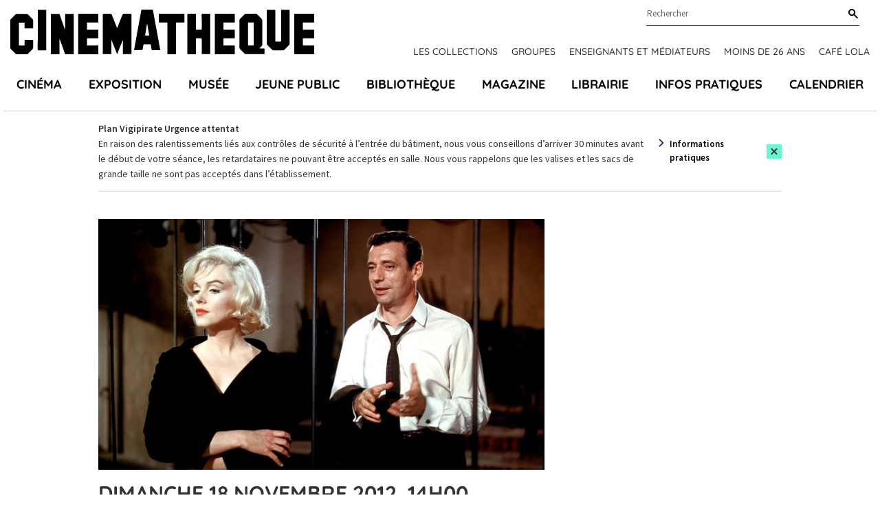

--- FILE ---
content_type: image/svg+xml
request_url: https://www.cinematheque.fr/static/apps/cinematheque_templates/img/icon/chevronRight.svg
body_size: 133
content:
<svg xmlns="http://www.w3.org/2000/svg" width="8" height="12" viewBox="0 0 8 12"><g clip-path="url(#clip-1AD49D80-9082-4929-8AF9-72A3E3913C0A+B53903DA-506D-426D-84A5-6348D660816D)"><path fill="#2e3a59" d="m7.715 6-6.01-6L.29 1.404 4.886 6 .29 10.597 1.704 12z"/></g></svg>

--- FILE ---
content_type: image/svg+xml
request_url: https://www.cinematheque.fr/static/apps/cinematheque_templates/img/svg-defs.svg
body_size: 7497
content:
<svg xmlns="http://www.w3.org/2000/svg" xmlns:xlink="http://www.w3.org/1999/xlink" version="1.1">
    <defs>
        <symbol id="logo" viewBox="0 0 442 65">
            <path fill="currentColor" fill-rule="evenodd" d="M24.08 6.287c.486.004 1.088.245 1.435.585a350.615 350.615 0 0 1 7.099 7.17c.32.332.57.89.577 1.346.047 3.636.025 7.273.033 10.91.001.572-.043 1.01-.805 1.005l-3.72-.017-7.438-.013c-.102 0-.204-.06-.494-.15v-8.192h-8.205v33.434h8.226c0-2.405.056-4.737-.025-7.064-.037-1.06.322-1.308 1.312-1.292 3.313.055 6.628.045 9.942.003.883-.011 1.233.216 1.22 1.174l-.02 2.644-.002 5.288c-.003.881-.008 1.762-.02 2.643-.007.496-.235 1.11-.574 1.46a408.314 408.314 0 0 1-7.353 7.38c-.249.245-.708.378-1.07.38-5.044.024-10.09.029-15.134-.006-.42-.003-.937-.22-1.24-.513A492.066 492.066 0 0 1 .443 57.11c-.248-.251-.425-.697-.426-1.053-.021-13.619-.02-27.237-.003-40.856 0-.326.145-.736.367-.964 2.422-2.49 4.855-4.97 7.335-7.4.344-.337.96-.548 1.452-.552 4.97-.04 9.942-.04 14.913.002Zm57.037-.117c3.314.068 6.63.046 9.945.009.84-.01 1.158.209 1.157 1.122-.024 18.893-.018 37.787-.02 56.68 0 .29-.04.58-.071 1.015-4.02 0-7.92.023-11.82-.045-.317-.005-.767-.581-.912-.982-1.839-5.084-3.632-10.186-5.44-15.282-.728-2.055-1.463-4.107-2.418-6.138v22.354H58.974V7.37c.007-1.08.091-1.167 1.158-1.174h.288c3.278-.004 6.557.034 9.835-.026.95-.018 1.328.332 1.631 1.205 2.369 6.823 4.792 13.627 7.2 20.436.129.363.28.718.42 1.076l.284-.031v-1.258l.005-10.023c0-3.34-.005-6.681-.027-10.022-.007-1.058.266-1.406 1.35-1.383Zm54.87-.1c3.313.083 6.63.056 9.943.012.824-.01 1.235.246 1.544 1.037 2.367 6.073 4.781 12.127 7.183 18.186.188.476.392.945.689 1.657.239-.52.395-.821.52-1.135 2.452-6.198 4.917-12.39 7.33-18.602.34-.874.792-1.161 1.712-1.146 3.387.055 6.776.043 10.163.008.798-.008 1.086.2 1.085 1.058-.023 18.964-.018 37.928-.02 56.892 0 .255-.035.509-.059.835h-12.363V44.76l-.306-.067-8.031 20.206-8.034-20.183-.27.054V64.87H134.61v-1.37c0-18.667.01-37.334-.025-56.002-.002-1.116.26-1.457 1.403-1.428Zm162.813.007c8.838.042 17.676.038 26.513.002.958-.004 1.269.23 1.25 1.23-.06 3.376-.021 6.754-.025 10.13 0 .364-.03.728-.053 1.246h-7.536c-2.651 0-5.304.037-7.954-.02-.902-.02-1.12.3-1.106 1.152.045 2.783.052 5.567-.001 8.35-.016.855.263 1.064 1.069 1.058 4.75-.032 9.5-.016 14.25-.016h1.26v12.647h-1.258c-4.713 0-9.427.022-14.14-.02-.916-.008-1.202.257-1.183 1.187.056 2.707.055 5.418 0 8.126-.018.915.24 1.21 1.17 1.203 4.714-.042 9.427-.018 14.14-.018h1.26v12.562h-28.888c-.03-.45-.083-.878-.083-1.306-.003-18.702.005-37.404-.02-56.107-.002-1.035.235-1.411 1.335-1.406Zm115.283 0c8.95.032 17.898.021 26.848.026.325 0 .65.036 1.045.058v12.524h-1.167l-7.127.006c-2.375 0-4.75-.005-7.126-.025-.877-.008-1.144.25-1.13 1.13.045 3.073.017 6.148.017 9.372H442v12.687h-1.223c-4.714 0-9.429.02-14.143-.017-.88-.007-1.233.195-1.212 1.16.06 2.745.06 5.493 0 8.238-.02.925.322 1.117 1.15 1.112 4.677-.03 9.355-.015 14.032-.015h1.373v12.555h-28.982c-.023-.345-.066-.7-.066-1.056-.003-18.854.003-37.708-.022-56.561-.001-.927.262-1.196 1.176-1.193ZM253.325 6.1v12.587h-11.157c-1.12.006-1.206.091-1.213 1.186v45.005h-12.336c-.027-.46-.078-.924-.078-1.389l-.003-21.604V19.972c-.008-1.239-.106-1.286-1.468-1.287H215.961v-2.31c0-2.82-.012-5.642.005-8.463.01-1.803-.286-1.816 1.393-1.811h.35l17.24-.002h18.376Zm26.457-.026c3.64.07 7.281.027 11.012.027v58.77H278.48c-.031-.411-.09-.835-.091-1.26-.009-6.753-.009-13.507-.012-20.26 0-1.44-.003-1.492-1.367-1.494h-6.904v23.02h-12.43c-.022-.432-.06-.828-.06-1.224-.004-18.74.006-37.48-.027-56.22-.001-1.094.33-1.374 1.376-1.355 3.313.063 6.629.056 9.942.006.922-.014 1.187.264 1.182 1.192-.036 6.827-.02 13.656-.02 20.483v1.403h8.252c.021-.503.059-.965.059-1.428.002-6.754.03-13.508-.031-20.26-.01-1.17.335-1.421 1.432-1.4Zm-179.617.001c8.84.046 17.678.045 26.517.002 1.078-.006 1.358.31 1.337 1.368-.065 3.34-.023 6.68-.026 10.02 0 .363-.03.725-.052 1.22h-16.516v10.469h16.523v12.661h-16.5v10.458h16.454v12.603H98.907c-.022-.447-.063-.88-.063-1.311-.003-18.706.006-37.411-.024-56.117-.002-1.057.257-1.379 1.345-1.373Zm257.086-.02c.51.005 1.138.282 1.508.643a265.615 265.615 0 0 1 6.938 7.018c.405.426.71 1.146.712 1.73.041 11.989.04 23.977.005 35.966-.002.524-.268 1.167-.626 1.548-1.031 1.097-2.173 2.088-3.271 3.12l.231.415c1.94 0 3.882.037 5.82-.017.877-.025 1.248.183 1.214 1.158-.071 2.039-.047 4.082-.007 6.123.014.749-.185 1.038-.984 1.036-8.84-.026-17.679-.01-26.518-.045-.453 0-1.014-.235-1.34-.553a324.01 324.01 0 0 1-7.042-7.07c-.361-.375-.642-1.013-.643-1.53a8273.697 8273.697 0 0 1-.004-40.307c.001-.49.243-1.097.579-1.449a296.66 296.66 0 0 1 7.018-7.093c.395-.385 1.06-.685 1.604-.69 4.935-.053 9.87-.05 14.806-.003ZM51.284.178c.828-.01 1.065.246 1.064 1.075-.02 18.925-.02 37.85.002 56.777 0 .872-.246 1.15-1.125 1.137a314.28 314.28 0 0 0-10.053.004c-1.014.019-1.318-.274-1.314-1.308.037-9.388.022-18.777.022-28.165 0-9.351-.002-18.703 0-28.054.001-1.447.008-1.448 1.462-1.449 3.314 0 6.629.025 9.942-.017Zm353.992.001c.828-.009 1.077.265 1.076 1.087-.018 16.179-.008 32.358-.039 48.537 0 .49-.261 1.094-.601 1.449a408.392 408.392 0 0 1-7.316 7.42c-.276.273-.77.454-1.163.456-5.008.03-10.016.033-15.024-.002a1.971 1.971 0 0 1-1.25-.516 467.025 467.025 0 0 1-7.404-7.492c-.269-.278-.453-.769-.453-1.161-.023-16.29-.02-32.58-.016-48.872 0-.25.044-.5.08-.886 3.992 0 7.856-.013 11.72.032.228.003.597.445.648.728.104.576.034 1.182.034 1.776v42.303c0 1.444.003 1.445 1.444 1.446 1.768.002 3.535.002 5.303 0h.305c1.227-.007 1.274-.1 1.275-1.388V.287c.429-.04.713-.087.997-.088 3.461-.005 6.923.02 10.384-.02ZM207.328 0l10.767 58.748c-.421.063-.664.13-.908.13-3.534.007-7.07-.013-10.604.019-.746.006-.991-.247-1.102-.989-.365-2.45-.824-4.888-1.268-7.453h-5.217c-1.436.001-2.873.042-4.308-.01-.78-.03-.99.321-1.095 1.024-.328 2.2-.7 4.393-1.112 6.578-.058.308-.43.793-.662.796-3.86.05-7.722.036-11.857.036L190.71 0h16.618Zm146.64 18.72h-8.183c-.033.236-.08.413-.08.59-.004 10.685.002 21.37-.016 32.055-.001.77.324.93.999.92 2.025-.028 4.052-.068 6.074.015 1.052.043 1.287-.338 1.283-1.33-.03-10.352-.019-20.702-.022-31.054 0-.395-.036-.792-.056-1.196Zm-154.806 1.91-.347.036-2.827 17.12h6.08l-2.906-17.157Z"/>
        </symbol>

        <symbol id="search" viewBox="0 0 14 14">
            <g clip-path="url(#clip-85C7B08D-B88B-DBB1-1268-C663F0816BCE)"><path fill="currentColor" d="M7.17 2.898A3.02 3.02 0 1 1 2.897 7.17 3.02 3.02 0 0 1 7.17 2.9c1.18 1.179 0 0 0 0zM9.233 7.81a5.035 5.035 0 0 0-7.76-6.336 5.034 5.034 0 0 0 6.336 7.76L12.576 14 14 12.576 9.234 7.81c1.295-1.954 0 0 0 0z"/></g>
        </symbol>

        <symbol id="close" viewBox="0 0 14 14">
            <path fill="currentColor" d="M11.488.75L7 5.237 2.513.75.75 2.512 5.238 7 .75 11.487l1.763 1.763L7 8.763l4.488 4.487 1.762-1.762L8.763 7l4.487-4.487z"/>
        </symbol>

        <symbol id="facebook" viewBox="0 0 20 20">
            <path fill="currentColor" d="M0 9.999c0 4.99 3.656 9.126 8.437 9.879V12.89h-2.54V9.999h2.54V7.796c0-2.508 1.493-3.891 3.776-3.891 1.094 0 2.24.195 2.24.195v2.459h-1.264c-1.24 0-1.628.772-1.628 1.563v1.875h2.771l-.443 2.891h-2.328v6.988c4.781-.749 8.437-4.886 8.437-9.877C19.998 4.477 15.521 0 9.999 0S0 4.477 0 9.999z"/>
        </symbol>

        <symbol id="twitter" viewBox="0 0 22 17">
            <path fill="currentColor" d="M18.994 2.688A4.305 4.305 0 0020.88.314a8.591 8.591 0 01-2.726 1.041 4.292 4.292 0 00-7.313 3.914A12.184 12.184 0 011.996.787a4.271 4.271 0 00-.58 2.157 4.29 4.29 0 001.908 3.572 4.276 4.276 0 01-1.943-.537v.054a4.295 4.295 0 003.442 4.209 4.296 4.296 0 01-1.938.073 4.296 4.296 0 004.009 2.98 8.61 8.61 0 01-5.33 1.838c-.347 0-.688-.02-1.024-.06A12.147 12.147 0 007.119 17c7.894 0 12.21-6.54 12.21-12.21 0-.187-.004-.372-.012-.556a8.719 8.719 0 002.141-2.222 8.58 8.58 0 01-2.464.676z"/>
        </symbol>

        <symbol id="instagram" viewBox="0 0 25 25">
            <path fill="currentColor" d="M22.08 17.464v.001h.015c.058-1.274.058-1.624.058-4.872 0-3.249-.015-3.605-.072-4.873a6.774 6.774 0 0 0-.415-2.225 3.989 3.989 0 0 0-2.283-2.283 6.614 6.614 0 0 0-2.226-.415c-1.29-.073-1.623-.073-4.872-.073-3.25 0-3.606.016-4.874.073-.758.011-1.513.151-2.225.415a3.982 3.982 0 0 0-2.292 2.283 6.717 6.717 0 0 0-.415 2.249c-.07 1.292-.07 1.624-.07 4.873 0 3.248.013 3.606.07 4.872.012.76.154 1.514.415 2.226a3.98 3.98 0 0 0 2.292 2.281 6.613 6.613 0 0 0 2.225.415c1.291.073 1.623.073 4.874.073 3.248 0 3.605-.015 4.872-.073a6.647 6.647 0 0 0 2.226-.415 3.983 3.983 0 0 0 2.283-2.281 6.725 6.725 0 0 0 .415-2.251zm1.625-12.71c.357.945.544 1.946.561 2.957.075 1.276.075 1.689.075 4.946 0 3.258-.018 3.664-.075 4.947a8.78 8.78 0 0 1-.559 2.915 6.15 6.15 0 0 1-3.51 3.51 8.82 8.82 0 0 1-2.915.559c-1.273.073-1.69.073-4.947.073-3.256 0-3.662-.017-4.946-.073a8.779 8.779 0 0 1-2.914-.6 6.146 6.146 0 0 1-3.512-3.51 8.794 8.794 0 0 1-.558-2.915C.33 16.287.33 15.872.33 12.616c0-3.257.017-3.664.075-4.947a8.78 8.78 0 0 1 .558-2.914 6.133 6.133 0 0 1 3.511-3.51 8.739 8.739 0 0 1 2.912-.56C8.659.613 9.076.613 12.333.613c3.256 0 3.662.016 4.946.072.998.022 1.983.21 2.915.56a6.14 6.14 0 0 1 3.51 3.51zm-4.97 2.9a1.437 1.437 0 1 1 0-2.875 1.437 1.437 0 0 1 0 2.874zm-6.409 8.958a4.003 4.003 0 0 0 4.003-4.004 4.004 4.004 0 1 0-4.003 4.004zm0-10.17a6.165 6.165 0 1 1-.002 12.331 6.165 6.165 0 0 1 .002-12.33z"/>
        </symbol>

        <symbol id="tiktok" viewBox="0 0 20 20">
            <path fill="currentColor" d="M14.426 7.345v1.3a4.534 4.534 0 0 1-2.778-.943l.009 4a3.35 3.35 0 0 1-1.007 2.386 3.426 3.426 0 0 1-2.43.994 3.439 3.439 0 0 1-2.43-.994 3.352 3.352 0 0 1-1-2.613c.047-.75.347-1.465.848-2.026A3.438 3.438 0 0 1 8.22 8.296c.175 0 .348.013.517.038v1.818A1.622 1.622 0 0 0 6.6 11.714a1.62 1.62 0 0 0 .793 1.365 1.616 1.616 0 0 0 1.344.147 1.62 1.62 0 0 0 1.114-1.537l.003-2.68V4.12h1.792a2.768 2.768 0 0 0 1.105 2.187c.464.35 1.043.557 1.67.557h.005v.482zm0-.482zM9.6 0C4.299 0 0 4.299 0 9.6c0 5.301 4.299 9.6 9.6 9.6 5.301 0 9.6-4.299 9.6-9.6 0-5.301-4.299-9.6-9.6-9.6z"/>
        </symbol>

        <symbol id="twitter" viewBox="0 0 29 24">
            <path fill="currentColor" d="M25.128 4.518a5.74 5.74 0 0 0 2.516-3.166A11.455 11.455 0 0 1 24.01 2.74 5.714 5.714 0 0 0 19.834.933a5.722 5.722 0 0 0-5.575 7.026A16.245 16.245 0 0 1 2.465 1.981a5.695 5.695 0 0 0-.775 2.876A5.72 5.72 0 0 0 4.236 9.62a5.701 5.701 0 0 1-2.592-.715v.072a5.726 5.726 0 0 0 4.59 5.61 5.729 5.729 0 0 1-2.584.099 5.728 5.728 0 0 0 5.345 3.973 11.48 11.48 0 0 1-7.107 2.45c-.462 0-.917-.027-1.365-.08A16.196 16.196 0 0 0 9.295 23.6c10.525 0 16.28-8.72 16.28-16.281 0-.248-.005-.495-.016-.74a11.625 11.625 0 0 0 2.856-2.963 11.44 11.44 0 0 1-3.287.902z"/>
        </symbol>

        <symbol id="vimeo" viewBox="0 0 24 24">
            <path d="m20.497 1.505c-3.328-.121-5.576 1.787-6.762 5.694.61-.273 1.203-.395 1.777-.395 1.219 0 1.758.697 1.614 2.082-.072.839-.608 2.059-1.612 3.664-1.009 1.605-1.763 2.409-2.265 2.409-1.522 0-2.437-7.284-2.747-9.273-.431-2.765-1.58-4.058-3.447-3.877-1.714.163-4.705 3.249-7.055 5.341l1.129 1.472c1.075-.762 1.702-1.144 1.881-1.144 1.871 0 2.777 6.367 4.23 11.102.975 2.613 2.144 3.92 3.553 3.92 2.264 0 5.022-2.144 8.29-6.434 3.155-4.107 4.789-7.344 4.894-9.705l.013-.01c.134-3.165-1.021-4.785-3.493-4.846z"/>
        </symbol>

        <symbol id="thinArrowRight" viewBox="0 0 24 14">
            <g clip-path="url(#clip-3868B335-64E7-B2CC-4624-336A9127C055)" transform="rotate(-180 12 7)"><path fill="currentColor" d="M6.5.5 0 7l6.5 6.5.707-.707L1.914 7.5H24v-1H1.914l5.293-5.293z"/></g>
        </symbol>

        <symbol id="spinner" viewBox="0 0 32 32">
            <path d="M16 32c-4.274 0-8.292-1.664-11.314-4.686s-4.686-7.040-4.686-11.314c0-3.026 0.849-5.973 2.456-8.522 1.563-2.478 3.771-4.48 6.386-5.791l1.344 2.682c-2.126 1.065-3.922 2.693-5.192 4.708-1.305 2.069-1.994 4.462-1.994 6.922 0 7.168 5.832 13 13 13s13-5.832 13-13c0-2.459-0.69-4.853-1.994-6.922-1.271-2.015-3.066-3.643-5.192-4.708l1.344-2.682c2.615 1.31 4.824 3.313 6.386 5.791 1.607 2.549 2.456 5.495 2.456 8.522 0 4.274-1.664 8.292-4.686 11.314s-7.040 4.686-11.314 4.686z"/>
        </symbol>

        <symbol id="chevron" viewBox="0 0 12 8">
            <path fill="currentColor" d="M6 7.715l6.01-6.01L10.598.29 6 4.886 1.404.29-.01 1.704z"/>
        </symbol>

        <symbol id="chevronRight" viewBox="0 0 8 12">
            <path fill="currentColor" d="m7.715 6-6.01-6L.29 1.404 4.886 6 .29 10.597 1.704 12z"/>
        </symbol>

        <symbol id="film" viewBox="0 0 32 32">
            <path fill="currentColor" d="M16 4c-6.617 0-12 5.383-12 12s5.383 12 12 12c6.617 0 12-5.383 12-12s-5.383-12-12-12zM16 6c5.535 0 10 4.465 10 10s-4.465 10-10 10c-5.535 0-10-4.465-10-10s4.465-10 10-10zM12 9.125v13.75l1.5-0.875 9-5.125 1.5-0.875-1.5-0.875-9-5.125zM14 12.563l5.969 3.438-5.969 3.438z" />
        </symbol>

        <symbol id="camera" viewBox="0 0 32 32">
            <path fill="currentColor" d="M11.5 6l-0.313 0.406-1.188 1.594h-1v-1h-4v1h-2v18h26v-18h-7l-1.188-1.594-0.313-0.406zM12.5 8h7l1.188 1.594 0.313 0.406h6v4h-5.813c-1.043-1.785-2.98-3-5.188-3s-4.145 1.215-5.188 3h-5.813v-4h6l0.313-0.406zM23 11v2h2v-2zM16 13c2.223 0 4 1.777 4 4s-1.777 4-4 4c-2.223 0-4-1.777-4-4s1.777-4 4-4zM5 16h5.094c-0.055 0.32-0.094 0.664-0.094 1 0 3.301 2.699 6 6 6s6-2.699 6-6c0-0.336-0.039-0.68-0.094-1h5.094v8h-22z" />
        </symbol>

        <symbol id="paperclip" viewBox="0 0 32 32">
            <path fill="currentColor" d="M2 6v18h13v2h-5v2h12v-2h-5v-2h13v-18zM4 8h24v14h-24z" />
        </symbol>

        <symbol id="headphones" viewBox="0 0 32 32">
            <path fill="currentColor" d="M16.5 3c-6.341 0-11.5 5.159-11.5 11.5 0 4.649 2.779 8.654 6.758 10.465-0.113-0.844-0.202-1.682-0.238-2.391-2.707-1.676-4.52-4.663-4.52-8.074 0-5.238 4.262-9.5 9.5-9.5s9.5 4.262 9.5 9.5c0 3.411-1.813 6.398-4.52 8.074-0.036 0.708-0.125 1.547-0.238 2.391 3.979-1.811 6.758-5.816 6.758-10.465 0-6.341-5.159-11.5-11.5-11.5zM16.5 7c-4.136 0-7.5 3.364-7.5 7.5 0 2.354 1.093 4.456 2.795 5.832 0.226-0.611 0.608-1.177 1.143-1.65-1.183-1.010-1.938-2.509-1.938-4.182 0-3.032 2.468-5.5 5.5-5.5s5.5 2.468 5.5 5.5c0 1.673-0.755 3.172-1.938 4.182 0.535 0.472 0.918 1.038 1.143 1.65 1.702-1.376 2.795-3.478 2.795-5.832 0-4.136-3.364-7.5-7.5-7.5zM16.5 11c-1.93 0-3.5 1.57-3.5 3.5s1.57 3.5 3.5 3.5c1.93 0 3.5-1.57 3.5-3.5s-1.57-3.5-3.5-3.5zM16.5 13c0.827 0 1.5 0.673 1.5 1.5s-0.673 1.5-1.5 1.5c-0.827 0-1.5-0.673-1.5-1.5s0.673-1.5 1.5-1.5zM16.5 19c-3.159 0-3.5 2.076-3.5 2.969 0 1.644 0.537 4.951 0.83 6.205 0.129 0.55 0.648 1.826 2.67 1.826s2.541-1.276 2.67-1.826c0.293-1.253 0.83-4.561 0.83-6.205 0-0.893-0.341-2.969-3.5-2.969zM16.5 21c1.5 0 1.5 0.56 1.5 0.969 0 1.335-0.47 4.431-0.777 5.748-0.025 0.105-0.067 0.283-0.723 0.283s-0.698-0.177-0.723-0.281c-0.306-1.314-0.777-4.414-0.777-5.75 0-0.409 0-0.969 1.5-0.969z" />
        </symbol>

        <symbol id="quote_left" viewBox="0 0 32 32">
            <path fill="currentColor" d="M6 3v26h20v-19.406l-0.281-0.313-6-6-0.313-0.281zM8 5h10v6h6v16h-16zM20 6.438l2.563 2.563h-2.563zM11 13v2h10v-2zM11 17v2h10v-2zM11 21v2h10v-2z" />
        </symbol>

        <symbol id="henri" viewBox="0 0 199.9 193.082">
            <path fill="currentColor" d="m.023 134.054 7.171 1.655 35.03 7.172 39.445 7.999 49.925 10.206 67.027 13.791h.552c.551.276.827.276.827.828v16.825l-.276.552-3.034-.827-96.54-23.998-80.268-20.136-18.756-4.964c-1.103 0-1.103 0-1.103-1.104zm146.742 4.413c-1.103.276-2.207 0-3.31-.275l-12.413-1.655c-.827 0-1.103-.552-1.379-1.104l-10.757-29.514c-.276-.827-.828-1.103-1.655-1.103l-5.24-.276c-.553 0-.553.276-.553.828v28.686l-4.137-.552-6.896-.827c-1.103-.276-1.103-.276-1.103-1.38V54.89c0-1.103 0-1.103 1.103-1.379l18.757-2.482c3.586-.552 6.895-.552 10.481.551 4.965 1.104 8.275 4.138 10.758 8.827a44.685 44.685 0 0 1 1.93 26.204c-.827 4.138-2.758 8-5.516 11.033l-3.862 3.586c-1.103.552-1.103.552-.551 1.655l13.515 33.1zm-35.307-60.13v10.48c0 .828 0 1.104.828.828h7.447c4.414-.551 7.172-3.034 8.551-7.171 1.103-3.31 1.103-6.62.552-9.655-.552-2.758-1.931-4.689-4.414-5.792-1.379-.552-2.758-.827-4.413-.827l-7.999.551c-.552 0-.552 0-.552 1.104zm63.442 63.992-4.69-.552-11.86-1.655c-1.104 0-1.104 0-1.104-1.379V47.167c0-1.655 0-1.379 1.38-1.379l14.894-2.207h.828c.276 0 .552 0 .552.552zm-95.99-33.376-.276-2.758c-.275-6.344-.827-12.412-.827-18.756l-.276-29.79c0-1.104 0-1.104 1.103-1.104l8.275-1.103h.552v75.578l-7.447-1.103-2.207-.276c-.828 0-.828-.276-1.103-.828l-2.759-9.102-7.723-25.928-3.862-14.068-.551-1.103c.276 8 1.103 16.274 1.103 24.273v24.825l-4.137-.552-3.586-.551c-.552 0-.828 0-.552-.552v-64.82c0-1.38 0-1.38 1.38-1.655l6.62-.828c.827-.276.827-.276 1.103.828l9.102 28.962c2.207 6.344 3.586 12.964 5.517 19.308l.275.828zm-31.72 4.414v12.136l-4.965-.551-13.792-1.655c-1.655-.276-1.655-.276-1.655-1.931V64.269c0-.828 0-.828.828-.828l18.48-2.482c.828-.276.828-.276.828.827v10.482c0 .827 0 .827-1.103 1.103l-8.827.552-2.483.276c-.827 0-.827 0-.827 1.103v10.206c0 1.103-.276 1.103 1.103 1.103l8.551-.276c1.655 0 1.38-.276 1.38 1.104v9.654c0 1.379.275 1.379-1.104 1.379l-9.103-.276c-.827 0-.827 0-.827.827v12.413c0 .552 0 .827.827.827l10.482.828zm-27.308 8.826-5.516-.827-.552-.552V98.472c0-.276 0-.552-.552-.552H5.815c-.552-.276-.552 0-.552.276v22.067l-4.965-.828-.275-.552V68.406c0-1.379 0-1.379 1.379-1.379l3.585-.552.276 1.38V86.61l.552.552 2.482-.276h4.138c1.38 0 1.38 0 1.38-1.38V66.752c0-1.379 0-1.379 1.654-1.655l4.413-.551zM199.724 0l-.827.276-7.447 1.655-16.275 3.861-1.103-.551c-2.207-2.759-5.24-3.586-8.55-2.759-3.035 1.104-5.517 3.035-7.172 5.793l-1.104 1.93h-.827L81.393 27.86 20.158 42.478 1.126 46.891c-1.38.276-1.103.276-1.103 1.38v6.895l.275.828 4.69-.828 25.1-4.689 23.997-4.689 22.894-4.413 23.998-4.414 23.997-4.689 25.377-4.965 6.895-1.379 1.104 1.38c1.655 1.93 3.861 3.033 6.344 2.758 2.758-.276 5.24-1.38 7.171-3.31l3.035-4.138 3.861-.551 20.136-3.862c1.103-.276 1.103-.276 1.103-1.38V1.104ZM174.9 6.344z"/>
        </symbol>

        <symbol id="arrow-diag" viewBox="0 0 24 24">
            <path fill="none" d="M5.2915 18.9583L18.7082 5.54163" stroke="currentColor" stroke-linecap="round" stroke-linejoin="round"/>
            <path fill="none" d="M11.0415 5.54163H18.7082V13.2083" stroke="currentColor" stroke-linecap="round" stroke-linejoin="round"/>
        </symbol>
    </defs>
</svg>
